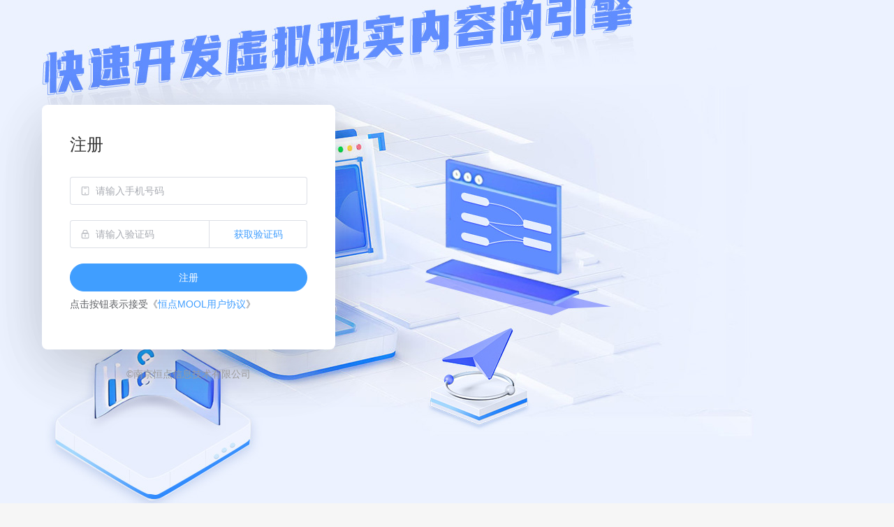

--- FILE ---
content_type: text/html
request_url: https://xr-edit.com/uc/
body_size: 597
content:
<!DOCTYPE html>
<html lang="en">

<head>
    <meta charset="UTF-8">
    <link rel="icon" href="./favicon.png">
    <meta name="viewport" content="width=device-width, initial-scale=1.0">
    <title>VRC-Editor用户注册</title>
    <script type="text/javascript">
        window.__config__ = {
            appName: 'VRC-Editor用户注册',
            baseURL: '',
            menus: []
        }
    </script>
  <script type="module" crossorigin src="./assets/index-3edad7f7.js"></script>
  <link rel="stylesheet" href="./assets/index-8d0c475a.css">
</head>

<body>
    <div id="app"></div>
    
</body>
<script type="text/javascript" src="https://turing.captcha.qcloud.com/TCaptcha.js"></script>
</html>


--- FILE ---
content_type: text/css
request_url: https://xr-edit.com/uc/assets/SignLayout-2d5a08dd.css
body_size: 393
content:
.main[data-v-533d8f93]{flex:1;--el-main-padding: 0;background-color:#ecf2ff;overflow:hidden}.main .container[data-v-533d8f93]{display:flex;flex-direction:column;justify-content:center;align-items:end;background-image:url(./login-bg-246edff7.jpg);background-repeat:no-repeat;background-position-x:0;background-position-y:center;min-width:1200px;margin:0 60px;height:100%}.main .container .sign[data-v-533d8f93]{width:420px;padding:40px 40px 32px;box-sizing:border-box;background-color:#fff;box-shadow:0 10px 75px #0000000d,0 20px 87px #00000012,0 30px 94px #0000000f,0 40px 100px #00000008;border-radius:8px}.main .container .sign[data-v-533d8f93] h2{display:flex;justify-content:space-between;font-size:24px;line-height:1.4;margin-bottom:30px}.main .container .sign[data-v-533d8f93] h2 .tips{float:right;display:inline-flex;flex-direction:row;align-items:center;justify-content:center;vertical-align:middle;font-size:var(--el-font-size-base);color:var(--el-text-color-regular);font-weight:var(--el-font-weight-primary)}.main .container .footer[data-v-533d8f93]{width:420px;display:flex;justify-content:center;padding:24px 0;color:#9b9b9b}


--- FILE ---
content_type: text/css
request_url: https://xr-edit.com/uc/assets/RegisterView-80c55237.css
body_size: 778
content:
.body[data-v-d87fd0af] .el-input-group__append{background-color:#fff}.body[data-v-d87fd0af] .el-input-group__append .el-button{margin:0;color:var(--el-button-text-color)}.body[data-v-d87fd0af] .el-input-group__append .el-button:hover{color:var(--el-button-hover-link-text-color)}.body[data-v-d87fd0af] .el-input-group--append.is-focus .el-input-group__append{box-shadow:0 0 0 1px var(--el-input-focus-border-color) inset;margin-left:-1px}.body[data-v-d87fd0af] .el-input-group--append:hover .el-input-group__append{box-shadow:0 0 0 1px var(--el-input-hover-border-color) inset;margin-left:-1px}.body .agreement[data-v-d87fd0af]{display:inline-flex;flex-direction:row;align-items:center;justify-content:center;vertical-align:middle;font-size:var(--el-font-size-base);color:var(--el-text-color-regular);font-weight:var(--el-font-weight-primary);margin:-15px 0 22px}.body .li-btn-sms[data-v-d87fd0af]{width:100px}


--- FILE ---
content_type: application/javascript
request_url: https://xr-edit.com/uc/assets/UserModel-5d099464.js
body_size: 516
content:
import{N as e}from"./index-3edad7f7.js";const o=""+new URL("success-7fcdef9b.png",import.meta.url).href,i={send(r){return e({url:"/v1/sms",method:"post",data:r})},smsVerify(r,s,t="reg"){return e({url:"/v1/sms/verify",method:"post",data:{type:t,code:s,mobile:r}})},publicKey(){return e({url:"/v1/key"})}},l={list(r){return e({url:"/admin/user/page-list",params:r})},details(r){return e({url:`/admin/user/detail/${r.id}`})},logs(r){return e({url:`/admin/login-log/list/${r.id}`,params:r})},signUp(r){return e({url:"/v1/user/sign-up",method:"post",data:r})},resetPwd(r){return e({url:"/v1/user/reset",method:"post",data:r})}};export{i as A,l as U,o as _};


--- FILE ---
content_type: application/javascript
request_url: https://xr-edit.com/uc/assets/SignLayout-d98e8232.js
body_size: 545
content:
import{a as i,u as d,g as p,q as a,i as t,e as s,f as r,o as e,K as u,J as l,R as _,L as f,M as m}from"./index-3edad7f7.js";import{_ as v}from"./_plugin-vue_export-helper-c27b6911.js";const h=o=>(f("data-v-533d8f93"),o=o(),m(),o),y={class:"main"},g={class:"container"},k={class:"sign"},S=h(()=>a("footer",{class:"footer"},"©南京恒点信息技术有限公司",-1)),x=i({__name:"SignLayout",setup(o){const c=d();return(B,I)=>(e(),p("div",y,[a("div",g,[a("div",k,[t(c).meta.keepAlive?(e(),s(t(_),{key:0},{default:r(({Component:n})=>[(e(),s(u,null,[(e(),s(l(n)))],1024))]),_:1})):(e(),s(t(_),{key:1}))]),S])]))}});const C=v(x,[["__scopeId","data-v-533d8f93"]]);export{C as default};


--- FILE ---
content_type: application/javascript
request_url: https://xr-edit.com/uc/assets/RegisterView-60dbfaa9.js
body_size: 2556
content:
import{A as V,U as N,_ as K}from"./UserModel-5d099464.js";import{J as j}from"./JSEncrypt-a25df808.js";import{a as J,r as O,B as d,b as m,g as P,q as p,k as r,p as l,f as s,e as z,l as Z,F as G,o as k,D as H,t as Q,i as W,E as f,L as X,M as Y}from"./index-3edad7f7.js";import{_ as ee}from"./_plugin-vue_export-helper-c27b6911.js";const x=_=>(X("data-v-d87fd0af"),_=_(),Y(),_),te={class:"register"},oe={class:"tips",style:{display:"none"}},le={class:"body"},ae={class:"agreement"},se={style:{"text-align":"center"}},re=x(()=>p("img",{src:K},null,-1)),ne=x(()=>p("h3",{style:{"font-size":"16px","font-weight":"600"}},"您已注册成功",-1)),ie=x(()=>p("p",{style:{"font-size":"12px",color:"#999999",margin:"10px 0"}},"打开VRC-Editor体验更多功能",-1)),ue=J({__name:"RegisterView",setup(_){const t=O({}),C=d(),E=d();let c=d("获取验证码");const y=d(!1),g=d(!1),h=d(1),R=d({telephone:[{required:!0,message:"请输入手机号码",trigger:["blur"]},{pattern:/^1[3-9][0-9]{9}$/,message:"请输入正确的手机号码",trigger:["blur"]}],captcha:[{required:!0,message:"请输入验证码",trigger:["blur"]},{pattern:/^[0-9]{6}$/,message:"请输入6位验证码",trigger:["blur"]}],username:[{required:!0,message:"请输入登录用户名",trigger:["blur"]},{pattern:/^[\w\u4e00-\u9fa5]{1,20}$/,message:"用户名不能含有特殊符号",trigger:["blur"]}],password:[{required:!0,message:"请输入密码",trigger:["blur"]},{pattern:/^(?![0-9]+$)(?![a-zA-Z]+$)[0-9A-Za-z]{6,20}$/,message:"请输入6-20位数字、大小字母的组合密码",trigger:["blur"]}]}),U=d(!1),b=d(!1);let w=null;const I=()=>{t.telephone="",t.captcha="",t.username="",t.password="",c.value="获取验证码",g.value=!1,h.value=1};function M(a){a.ret===0&&F(a.ticket,a.randstr)}function B(){const e="terror_1001_"+"197989061"+"_"+Math.floor(new Date().getTime()/1e3);M({ret:0,randstr:"@"+Math.random().toString(36).substr(2),ticket:e,errorCode:1001,errorMessage:"jsload_error"})}const F=(a,e)=>{const n={mobile:t.telephone,type:"reg",ticket:a,randStr:e};V.send(n).then(o=>{o.code===200?(g.value=!0,c.value=60,w=setInterval(()=>{--c.value,c.value<0&&(clearInterval(w),c.value="重新获取",g.value=!1)},1e3)):f.error(o.msg)})},$=()=>{if(t.telephone===void 0||t.telephone===""){f.error("请输入手机号");return}try{new TencentCaptcha("197989061",M,{}).show()}catch{B()}},q=()=>{C.value.validate(a=>{a&&V.smsVerify(t.telephone,t.captcha).then(e=>{e.code===200?(h.value=2,clearInterval(w)):f.error(e.msg)})})},A=()=>{E.value.validate(a=>{a&&V.publicKey().then(e=>{if(e.code===200){let n=new j;n.setPublicKey(e.data),N.signUp({mobile:t.telephone,code:t.captcha,username:t.username,password:n.encrypt(t.password)}).then(o=>{o.code===200?(y.value=!0,I()):f.error(o.msg)})}})})},L=(a,e)=>{let n=setTimeout(e,1e3),o=document.createElement("input");o.style.position="absolute",o.style.clip="rect(0,0,0,0)",o.style.top="0",o.style.left="0";function i(){window.clearTimeout(n)}o.addEventListener("blur",i),document.body.appendChild(o),o.focus(),setTimeout(function(){o.removeEventListener("blur",i),document.body.removeChild(o)},1e3),location.href=a},S=()=>{L("vrc-editor://",function(){f.error("未发现客户端，3秒后跳转至官网下载"),setTimeout(()=>{window.location.href="/"},3e3)})};return(a,e)=>{const n=m("el-link"),o=m("el-input"),i=m("el-form-item"),v=m("el-button"),T=m("el-form"),D=m("el-dialog");return k(),P(G,null,[p("div",te,[p("h2",null,[r("注册"),p("span",oe,[r("已有账号？"),l(n,{type:"primary",onClick:S},{default:s(()=>[r("点击登录")]),_:1})])]),p("div",le,[h.value===1?(k(),z(T,{key:0,ref_key:"registerRef",ref:C,model:t,size:"large",rules:R.value},{default:s(()=>[l(i,{prop:"telephone"},{default:s(()=>[l(o,{modelValue:t.telephone,"onUpdate:modelValue":e[0]||(e[0]=u=>t.telephone=u),"prefix-icon":"Cellphone",placeholder:"请输入手机号码",maxlength:"11",autocomplete:"off"},null,8,["modelValue"])]),_:1}),l(i,{prop:"captcha"},{default:s(()=>[l(o,{modelValue:t.captcha,"onUpdate:modelValue":e[1]||(e[1]=u=>t.captcha=u),class:H({"is-focus":b.value}),"prefix-icon":"Lock",placeholder:"请输入验证码",maxlength:"6",onFocus:e[2]||(e[2]=()=>b.value=!0),onBlur:e[3]||(e[3]=()=>b.value=!1),autocomplete:"off"},{append:s(()=>[l(v,{link:"",type:"primary",onClick:$,disabled:g.value,class:"li-btn-sms"},{default:s(()=>[r(Q(W(c)),1)]),_:1},8,["disabled"])]),_:1},8,["modelValue","class"])]),_:1}),l(i,null,{default:s(()=>[l(v,{loading:U.value,type:"primary",onClick:q,style:{width:"100%"},round:"",autocomplete:"off"},{default:s(()=>[r("注册")]),_:1},8,["loading"])]),_:1})]),_:1},8,["model","rules"])):h.value===2?(k(),z(T,{key:1,ref_key:"userRef",ref:E,model:t,size:"large",rules:R.value},{default:s(()=>[l(i,{prop:"username"},{default:s(()=>[l(o,{modelValue:t.username,"onUpdate:modelValue":e[4]||(e[4]=u=>t.username=u),"prefix-icon":"User",placeholder:"请填写登录用户名",maxlength:"20",autocomplete:"off"},null,8,["modelValue"])]),_:1}),l(i,{prop:"password"},{default:s(()=>[l(o,{type:"password",modelValue:t.password,"onUpdate:modelValue":e[5]||(e[5]=u=>t.password=u),"prefix-icon":"Key",placeholder:"设置密码(6-20位数字、大小字母组合)",maxlength:"20",autocomplete:"off"},null,8,["modelValue"])]),_:1}),l(i,null,{default:s(()=>[l(v,{loading:U.value,type:"primary",onClick:A,style:{width:"100%"},round:"",autocomplete:"off"},{default:s(()=>[r("注册")]),_:1},8,["loading"])]),_:1})]),_:1},8,["model","rules"])):Z("",!0),p("div",ae,[r("点击按钮表示接受《"),l(n,{type:"primary",href:"//www.new.hdmool.com/pages/content.html",target:"_blank"},{default:s(()=>[r("恒点MOOL用户协议")]),_:1}),r("》")])])]),l(D,{modelValue:y.value,"onUpdate:modelValue":e[6]||(e[6]=u=>y.value=u),width:"300",center:"","show-close":!1},{default:s(()=>[p("div",se,[re,ne,ie,l(v,{type:"primary",onClick:S},{default:s(()=>[r("打开客户端")]),_:1})])]),_:1},8,["modelValue"])],64)}}});const fe=ee(ue,[["__scopeId","data-v-d87fd0af"]]);export{fe as default};
